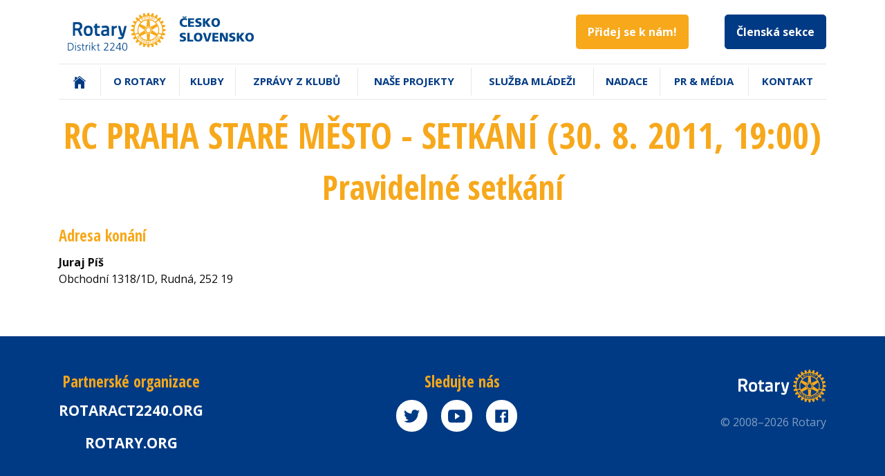

--- FILE ---
content_type: text/html; charset=utf-8
request_url: https://www.rotary2240.org/cs/setkani/3333
body_size: 3365
content:
<!DOCTYPE html>
<html lang="cs">
<head>
<!-- Google Tag Manager -->
<script>(function(w,d,s,l,i){ w[l]=w[l]||[];w[l].push({'gtm.start':
	new Date().getTime(),event:'gtm.js'});var f=d.getElementsByTagName(s)[0],
	j=d.createElement(s),dl=l!='dataLayer'?'&l='+l:'';j.async=true;j.src=
	'https://www.googletagmanager.com/gtm.js?id='+i+dl;f.parentNode.insertBefore(j,f);
	})(window,document,'script','dataLayer',"GTM-KK2TV78");</script>
<!-- End Google Tag Manager -->
	<meta charset="utf-8">
	<meta http-equiv="X-UA-Compatible" content="IE=edge">
	<meta name="viewport" content="width=device-width, initial-scale=1, shrink-to-fit=no">
		<meta property="og:locale" content="cs_CZ">
		<meta property="og:site_name" content="Rotary 2240">
		<meta property="og:title" content="RC Praha Staré Město - Setkání (30. 8. 2011, 19:00)">
		<meta property="og:url" content="https://www.rotary2240.org/cs/setkani/3333">

	<title>	RC Praha Staré Město - setkání (30. 8. 2011, 19:00)
 | Rotary 2240</title>

	<link rel="shortcut icon" type="image/x-icon" href="/favicon.ico">
	<link rel="icon" type="image/png" href="/favicons/favicon-32x32.png" sizes="32x32">
	<link rel="icon" type="image/png" href="/favicons/favicon-194x194.png" sizes="194x194">
	<link rel="icon" type="image/png" href="/favicons/favicon-96x96.png" sizes="96x96">
	<link rel="icon" type="image/png" href="/favicons/android-chrome-192x192.png" sizes="192x192">
	<link rel="icon" type="image/png" href="/favicons/favicon-16x16.png" sizes="16x16">

	<link href="https://fonts.googleapis.com/css?family=Open+Sans+Condensed:300,700|Open+Sans:400,700|PT+Serif:400,700&amp;subset=latin-ext" rel="stylesheet">

	<link rel="stylesheet" href="/dist/front.css">
</head>

<body>
<!-- Google Tag Manager (noscript) -->
<noscript><iframe src="https://www.googletagmanager.com/ns.html?id=GTM-KK2TV78" height="0" width="0" style="display:none;visibility:hidden"></iframe></noscript>
<!-- End Google Tag Manager (noscript) -->
	<header class="pt-3">
		<div class="container mb-3">
			<div class="d-md-flex justify-content-between">
				<div class="logo align-self-center">
					<a href="/cs/">
						<img src="/img/base/logo-head.svg" alt="Logo" width="297" height="60">
					</a>
				</div>

				<div class="my-3 my-md-0 text-center align-self-center">
<a
	href="/cs/pridej-se"
	class="btn btn-lg btn-join mr-3 mr-sm-5"
	title="Vstup po přihlášení"
>
	Přidej se k nám!
</a>

<a href="/clenska-sekce/" class="btn btn-lg btn-primary" title="Vstup po přihlášení">
	Členská sekce
</a>
				</div>
			</div>
		</div>

		<div class="clearfix"></div>

		<div class="container">
<nav class="mainMenu">
	<div class="mainMenu-toggler">
		<div class="icon">
			<span class="_1"></span>
			<span class="_2"></span>
			<span class="_3"></span>
		</div>
		Menu
	</div>
	<div class="mainMenu-mobileFixer">
		<ul class="ul">
				<li>
					<a href="/cs/">
							<svg height="22px" xmlns="http://www.w3.org/2000/svg" viewBox="0 0 512 512"><path d="M258.5 104.1c-1.5-1.2-3.5-1.2-5 0l-156 124.8c-.9.8-1.5 1.9-1.5 3.1v230c0 1.1.9 2 2 2h108c1.1 0 2-.9 2-2V322c0-1.1.9-2 2-2h92c1.1 0 2 .9 2 2v140c0 1.1.9 2 2 2h108c1.1 0 2-.9 2-2V232c0-1.2-.6-2.4-1.5-3.1l-156-124.8z"/><path d="M458.7 204.2l-189-151.4C265.9 49.7 261 48 256 48s-9.9 1.7-13.7 4.8L160 119.7V77.5c0-1.1-.9-2-2-2H98c-1.1 0-2 .9-2 2v92.2l-42.7 35.1c-3.1 2.5-5.1 6.2-5.3 10.2-.2 4 1.3 7.9 4.1 10.7 2.6 2.6 6.1 4.1 9.9 4.1 3.2 0 6.3-1.1 8.8-3.1l183.9-148c.5-.4.9-.4 1.3-.4s.8.1 1.3.4l183.9 147.4c2.5 2 5.6 3.1 8.8 3.1 3.7 0 7.2-1.4 9.9-4.1 2.9-2.8 4.4-6.7 4.2-10.7-.3-4-2.2-7.7-5.4-10.2z"/></svg> <span class="sr-only">(aktuální)</span>
					</a>
					<span class="submenu-toggler"></span>
				</li>
				<li class="has-submenu">
					<a href="/cs/o-rotary">
							O Rotary
					</a>
					<span class="submenu-toggler"></span>
					<ul>
						<li>
							<a href="/cs/o-rotary/kdo-jsme">
								Kdo jsme
							</a>
						</li>
						<li>
							<a href="/cs/o-rotary/co-delame">
								Co děláme
							</a>
						</li>
						<li>
							<a href="/cs/o-rotary/jak-fungujeme">
								Jak fungujeme
							</a>
						</li>
						<li>
							<a href="/cs/o-rotary/jak-se-stat-clenem">
								Jak se stát členem
							</a>
						</li>
						<li>
							<a href="/cs/o-rotary/historie">
								Historie
							</a>
						</li>
						<li>
							<a href="/cs/o-rotary/slavni-rotariani">
								Slavní rotariáni
							</a>
						</li>
						<li>
							<a href="/cs/o-rotary/vybory">
								Výbory
							</a>
						</li>
						<li>
							<a href="/cs/o-rotary/zajmova-sdruzeni">
								Zájmová sdružení
							</a>
						</li>
						<li>
							<a href="/cs/o-rotary/ke-stazeni/">
								Ke stažení
							</a>
						</li>
					</ul>
				</li>
				<li class="has-submenu">
					<a href="/cs/kluby">
							Kluby
					</a>
					<span class="submenu-toggler"></span>
					<ul>
						<li>
							<a href="/cs/kluby/prehled-klubu">
								Přehled Rotary a Rotaract klubů
							</a>
						</li>
						<li>
							<a href="/cs/kluby/kalendar">
								Kalendář
							</a>
						</li>
						<li>
							<a href="/cs/kluby/predstavujeme-cleny">
								Představujeme členy klubů
							</a>
						</li>
					</ul>
				</li>
				<li>
					<a href="/cs/zpravy">
							Zprávy z klubů
					</a>
					<span class="submenu-toggler"></span>
				</li>
				<li>
					<a href="/cs/projekty">
							Naše projekty
					</a>
					<span class="submenu-toggler"></span>
				</li>
				<li class="has-submenu">
					<a href="/cs/sluzba-mladezi">
							Služba mládeži
					</a>
					<span class="submenu-toggler"></span>
					<ul>
						<li>
							<a href="/cs/sluzba-mladezi/vymenne-programy">
								Výměnné programy
							</a>
						</li>
						<li>
							<a href="/cs/sluzba-mladezi/ryla">
								RYLA
							</a>
						</li>
						<li>
							<a href="/cs/sluzba-mladezi/rotaract">
								Rotaract
							</a>
						</li>
						<li>
							<a href="/cs/sluzba-mladezi/interact">
								Interact
							</a>
						</li>
						<li>
							<a href="/cs/sluzba-mladezi/rotary-alumni">
								Rotary Alumni
							</a>
						</li>
						<li>
							<a href="/cs/sluzba-mladezi/absolventi-programu">
								Absolventi programů
							</a>
						</li>
					</ul>
				</li>
				<li>
					<a href="/cs/nadace">
							Nadace
					</a>
					<span class="submenu-toggler"></span>
				</li>
				<li class="has-submenu">
					<a href="/cs/media">
							PR &amp; Média
					</a>
					<span class="submenu-toggler"></span>
					<ul>
						<li>
							<a href="/cs/media/casopis">
								Časopis Good News
							</a>
						</li>
						<li>
							<a href="/cs/media/newsletter">
								Newsletter
							</a>
						</li>
						<li>
							<a href="/cs/media/publikace">
								Publikace
							</a>
						</li>
					</ul>
				</li>
				<li>
					<a href="/cs/kontakt">
							Kontakt
					</a>
					<span class="submenu-toggler"></span>
				</li>
		</ul>
	</div>
</nav>
		</div>
	</header>

	<section>
		<div class="container">
			<div id="snippet--flash-messages">
				<div class="text-center w-75 mx-auto">
				</div>
			</div>
		</div>

		<div class="mb-5">
			<div class="container ">


<h1>	RC Praha Staré Město - setkání (30. 8. 2011<span>, 19:00</span>)
</h1>
<h2>Pravidelné setkání</h2>

<div class="row">
	<div class="col-lg-8 pr-4">
		<div class="meeting-address mb-4">
			<h4>Adresa konání</h4>

			<p><strong>Juraj Píš</strong><br>
				Obchodní 1318/1D, Rudná, 252 19
			</p>
		</div>






	</div>

	<div class="col-lg-4">


	</div>
</div>
			</div>
		</div>
	</section>

<footer class="footer py-5">
	<div class="container">
		<div class="d-md-flex justify-content-between">
			<div class="rotary-family">
				<h4>Partnerské organizace</h4>
				<p><a href="https://www.rotaract2240.org">Rotaract2240.org</a></p>
				<p><a href="https://www.rotary.org">rotary.org</a></p>
			</div>

			<div class="mt-5 mt-md-0 social">
				<h4>Sledujte nás</h4>
				<p>
					<a href="https://twitter.com/rotary" target="_blank" rel="noopener noreferrer">
<svg height="20px" xmlns="http://www.w3.org/2000/svg" viewBox="0 0 512 512"><path d="M492 109.5c-17.4 7.7-36 12.9-55.6 15.3 20-12 35.4-31 42.6-53.6-18.7 11.1-39.4 19.2-61.5 23.5C399.8 75.8 374.6 64 346.8 64c-53.5 0-96.8 43.4-96.8 96.9 0 7.6.8 15 2.5 22.1-80.5-4-151.9-42.6-199.6-101.3-8.3 14.3-13.1 31-13.1 48.7 0 33.6 17.2 63.3 43.2 80.7-16-.4-31-4.8-44-12.1v1.2c0 47 33.4 86.1 77.7 95-8.1 2.2-16.7 3.4-25.5 3.4-6.2 0-12.3-.6-18.2-1.8 12.3 38.5 48.1 66.5 90.5 67.3-33.1 26-74.9 41.5-120.3 41.5-7.8 0-15.5-.5-23.1-1.4C62.8 432 113.7 448 168.3 448 346.6 448 444 300.3 444 172.2c0-4.2-.1-8.4-.3-12.5C462.6 146 479 129 492 109.5z"/></svg>					</a>
					<a href="https://www.youtube.com/user/RotaryInternational" target="_blank" rel="noopener noreferrer">
<svg height="20px" xmlns="http://www.w3.org/2000/svg" viewBox="0 0 512 512"><path d="M508.6 148.8c0-45-33.1-81.2-74-81.2C379.2 65 322.7 64 265 64h-18c-57.6 0-114.2 1-169.6 3.6C36.6 67.6 3.5 104 3.5 149 1 184.6-.1 220.2 0 255.8c-.1 35.6 1 71.2 3.4 106.9 0 45 33.1 81.5 73.9 81.5 58.2 2.7 117.9 3.9 178.6 3.8 60.8.2 120.3-1 178.6-3.8 40.9 0 74-36.5 74-81.5 2.4-35.7 3.5-71.3 3.4-107 .2-35.6-.9-71.2-3.3-106.9zM207 353.9V157.4l145 98.2-145 98.3z"/></svg>					</a>
					<a href="https://www.facebook.com/RotaryDistrict2240/" target="_blank" rel="noopener noreferrer">
<svg height="20px" xmlns="http://www.w3.org/2000/svg" viewBox="0 0 512 512"><path d="M426.8 64H85.2C73.5 64 64 73.5 64 85.2v341.6c0 11.7 9.5 21.2 21.2 21.2H256V296h-45.9v-56H256v-41.4c0-49.6 34.4-76.6 78.7-76.6 21.2 0 44 1.6 49.3 2.3v51.8h-35.3c-24.1 0-28.7 11.4-28.7 28.2V240h57.4l-7.5 56H320v152h106.8c11.7 0 21.2-9.5 21.2-21.2V85.2c0-11.7-9.5-21.2-21.2-21.2z"/></svg>					</a>
				</p>
			</div>

			<div class="mt-5 mt-md-0 text-md-right">
				<p>
					<a href="/cs/">
						<img src="/img/base/logo-footer.svg" alt="" width="128" height="48">
					</a>
				</p>
				<p>
					&copy;&nbsp;2008&ndash;2026 Rotary
				</p>
			</div>
		</div>
	</div>
</footer>

	<script src="/dist/front.js"></script>
</body>
</html>
